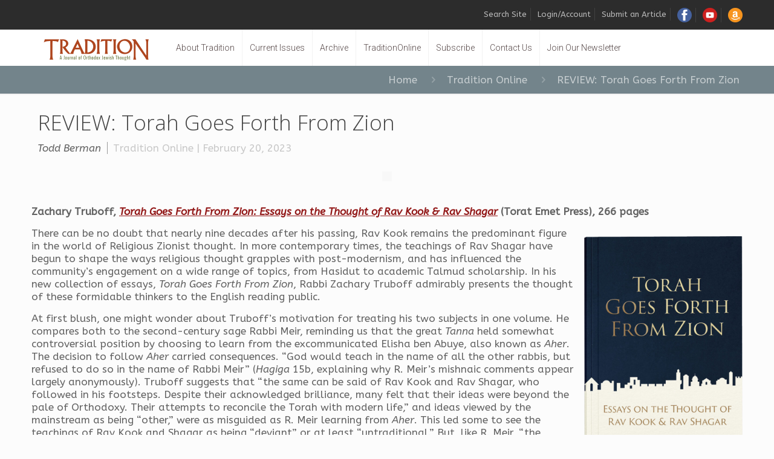

--- FILE ---
content_type: text/html; charset=utf-8
request_url: https://www.google.com/recaptcha/api2/anchor?ar=1&k=6Lf7Qa0UAAAAAKad34lhuvlGiUkGlkSusyj6vSXe&co=aHR0cHM6Ly90cmFkaXRpb25vbmxpbmUub3JnOjQ0Mw..&hl=en&v=TkacYOdEJbdB_JjX802TMer9&size=invisible&anchor-ms=20000&execute-ms=15000&cb=6puyknoeijhd
body_size: 44946
content:
<!DOCTYPE HTML><html dir="ltr" lang="en"><head><meta http-equiv="Content-Type" content="text/html; charset=UTF-8">
<meta http-equiv="X-UA-Compatible" content="IE=edge">
<title>reCAPTCHA</title>
<style type="text/css">
/* cyrillic-ext */
@font-face {
  font-family: 'Roboto';
  font-style: normal;
  font-weight: 400;
  src: url(//fonts.gstatic.com/s/roboto/v18/KFOmCnqEu92Fr1Mu72xKKTU1Kvnz.woff2) format('woff2');
  unicode-range: U+0460-052F, U+1C80-1C8A, U+20B4, U+2DE0-2DFF, U+A640-A69F, U+FE2E-FE2F;
}
/* cyrillic */
@font-face {
  font-family: 'Roboto';
  font-style: normal;
  font-weight: 400;
  src: url(//fonts.gstatic.com/s/roboto/v18/KFOmCnqEu92Fr1Mu5mxKKTU1Kvnz.woff2) format('woff2');
  unicode-range: U+0301, U+0400-045F, U+0490-0491, U+04B0-04B1, U+2116;
}
/* greek-ext */
@font-face {
  font-family: 'Roboto';
  font-style: normal;
  font-weight: 400;
  src: url(//fonts.gstatic.com/s/roboto/v18/KFOmCnqEu92Fr1Mu7mxKKTU1Kvnz.woff2) format('woff2');
  unicode-range: U+1F00-1FFF;
}
/* greek */
@font-face {
  font-family: 'Roboto';
  font-style: normal;
  font-weight: 400;
  src: url(//fonts.gstatic.com/s/roboto/v18/KFOmCnqEu92Fr1Mu4WxKKTU1Kvnz.woff2) format('woff2');
  unicode-range: U+0370-0377, U+037A-037F, U+0384-038A, U+038C, U+038E-03A1, U+03A3-03FF;
}
/* vietnamese */
@font-face {
  font-family: 'Roboto';
  font-style: normal;
  font-weight: 400;
  src: url(//fonts.gstatic.com/s/roboto/v18/KFOmCnqEu92Fr1Mu7WxKKTU1Kvnz.woff2) format('woff2');
  unicode-range: U+0102-0103, U+0110-0111, U+0128-0129, U+0168-0169, U+01A0-01A1, U+01AF-01B0, U+0300-0301, U+0303-0304, U+0308-0309, U+0323, U+0329, U+1EA0-1EF9, U+20AB;
}
/* latin-ext */
@font-face {
  font-family: 'Roboto';
  font-style: normal;
  font-weight: 400;
  src: url(//fonts.gstatic.com/s/roboto/v18/KFOmCnqEu92Fr1Mu7GxKKTU1Kvnz.woff2) format('woff2');
  unicode-range: U+0100-02BA, U+02BD-02C5, U+02C7-02CC, U+02CE-02D7, U+02DD-02FF, U+0304, U+0308, U+0329, U+1D00-1DBF, U+1E00-1E9F, U+1EF2-1EFF, U+2020, U+20A0-20AB, U+20AD-20C0, U+2113, U+2C60-2C7F, U+A720-A7FF;
}
/* latin */
@font-face {
  font-family: 'Roboto';
  font-style: normal;
  font-weight: 400;
  src: url(//fonts.gstatic.com/s/roboto/v18/KFOmCnqEu92Fr1Mu4mxKKTU1Kg.woff2) format('woff2');
  unicode-range: U+0000-00FF, U+0131, U+0152-0153, U+02BB-02BC, U+02C6, U+02DA, U+02DC, U+0304, U+0308, U+0329, U+2000-206F, U+20AC, U+2122, U+2191, U+2193, U+2212, U+2215, U+FEFF, U+FFFD;
}
/* cyrillic-ext */
@font-face {
  font-family: 'Roboto';
  font-style: normal;
  font-weight: 500;
  src: url(//fonts.gstatic.com/s/roboto/v18/KFOlCnqEu92Fr1MmEU9fCRc4AMP6lbBP.woff2) format('woff2');
  unicode-range: U+0460-052F, U+1C80-1C8A, U+20B4, U+2DE0-2DFF, U+A640-A69F, U+FE2E-FE2F;
}
/* cyrillic */
@font-face {
  font-family: 'Roboto';
  font-style: normal;
  font-weight: 500;
  src: url(//fonts.gstatic.com/s/roboto/v18/KFOlCnqEu92Fr1MmEU9fABc4AMP6lbBP.woff2) format('woff2');
  unicode-range: U+0301, U+0400-045F, U+0490-0491, U+04B0-04B1, U+2116;
}
/* greek-ext */
@font-face {
  font-family: 'Roboto';
  font-style: normal;
  font-weight: 500;
  src: url(//fonts.gstatic.com/s/roboto/v18/KFOlCnqEu92Fr1MmEU9fCBc4AMP6lbBP.woff2) format('woff2');
  unicode-range: U+1F00-1FFF;
}
/* greek */
@font-face {
  font-family: 'Roboto';
  font-style: normal;
  font-weight: 500;
  src: url(//fonts.gstatic.com/s/roboto/v18/KFOlCnqEu92Fr1MmEU9fBxc4AMP6lbBP.woff2) format('woff2');
  unicode-range: U+0370-0377, U+037A-037F, U+0384-038A, U+038C, U+038E-03A1, U+03A3-03FF;
}
/* vietnamese */
@font-face {
  font-family: 'Roboto';
  font-style: normal;
  font-weight: 500;
  src: url(//fonts.gstatic.com/s/roboto/v18/KFOlCnqEu92Fr1MmEU9fCxc4AMP6lbBP.woff2) format('woff2');
  unicode-range: U+0102-0103, U+0110-0111, U+0128-0129, U+0168-0169, U+01A0-01A1, U+01AF-01B0, U+0300-0301, U+0303-0304, U+0308-0309, U+0323, U+0329, U+1EA0-1EF9, U+20AB;
}
/* latin-ext */
@font-face {
  font-family: 'Roboto';
  font-style: normal;
  font-weight: 500;
  src: url(//fonts.gstatic.com/s/roboto/v18/KFOlCnqEu92Fr1MmEU9fChc4AMP6lbBP.woff2) format('woff2');
  unicode-range: U+0100-02BA, U+02BD-02C5, U+02C7-02CC, U+02CE-02D7, U+02DD-02FF, U+0304, U+0308, U+0329, U+1D00-1DBF, U+1E00-1E9F, U+1EF2-1EFF, U+2020, U+20A0-20AB, U+20AD-20C0, U+2113, U+2C60-2C7F, U+A720-A7FF;
}
/* latin */
@font-face {
  font-family: 'Roboto';
  font-style: normal;
  font-weight: 500;
  src: url(//fonts.gstatic.com/s/roboto/v18/KFOlCnqEu92Fr1MmEU9fBBc4AMP6lQ.woff2) format('woff2');
  unicode-range: U+0000-00FF, U+0131, U+0152-0153, U+02BB-02BC, U+02C6, U+02DA, U+02DC, U+0304, U+0308, U+0329, U+2000-206F, U+20AC, U+2122, U+2191, U+2193, U+2212, U+2215, U+FEFF, U+FFFD;
}
/* cyrillic-ext */
@font-face {
  font-family: 'Roboto';
  font-style: normal;
  font-weight: 900;
  src: url(//fonts.gstatic.com/s/roboto/v18/KFOlCnqEu92Fr1MmYUtfCRc4AMP6lbBP.woff2) format('woff2');
  unicode-range: U+0460-052F, U+1C80-1C8A, U+20B4, U+2DE0-2DFF, U+A640-A69F, U+FE2E-FE2F;
}
/* cyrillic */
@font-face {
  font-family: 'Roboto';
  font-style: normal;
  font-weight: 900;
  src: url(//fonts.gstatic.com/s/roboto/v18/KFOlCnqEu92Fr1MmYUtfABc4AMP6lbBP.woff2) format('woff2');
  unicode-range: U+0301, U+0400-045F, U+0490-0491, U+04B0-04B1, U+2116;
}
/* greek-ext */
@font-face {
  font-family: 'Roboto';
  font-style: normal;
  font-weight: 900;
  src: url(//fonts.gstatic.com/s/roboto/v18/KFOlCnqEu92Fr1MmYUtfCBc4AMP6lbBP.woff2) format('woff2');
  unicode-range: U+1F00-1FFF;
}
/* greek */
@font-face {
  font-family: 'Roboto';
  font-style: normal;
  font-weight: 900;
  src: url(//fonts.gstatic.com/s/roboto/v18/KFOlCnqEu92Fr1MmYUtfBxc4AMP6lbBP.woff2) format('woff2');
  unicode-range: U+0370-0377, U+037A-037F, U+0384-038A, U+038C, U+038E-03A1, U+03A3-03FF;
}
/* vietnamese */
@font-face {
  font-family: 'Roboto';
  font-style: normal;
  font-weight: 900;
  src: url(//fonts.gstatic.com/s/roboto/v18/KFOlCnqEu92Fr1MmYUtfCxc4AMP6lbBP.woff2) format('woff2');
  unicode-range: U+0102-0103, U+0110-0111, U+0128-0129, U+0168-0169, U+01A0-01A1, U+01AF-01B0, U+0300-0301, U+0303-0304, U+0308-0309, U+0323, U+0329, U+1EA0-1EF9, U+20AB;
}
/* latin-ext */
@font-face {
  font-family: 'Roboto';
  font-style: normal;
  font-weight: 900;
  src: url(//fonts.gstatic.com/s/roboto/v18/KFOlCnqEu92Fr1MmYUtfChc4AMP6lbBP.woff2) format('woff2');
  unicode-range: U+0100-02BA, U+02BD-02C5, U+02C7-02CC, U+02CE-02D7, U+02DD-02FF, U+0304, U+0308, U+0329, U+1D00-1DBF, U+1E00-1E9F, U+1EF2-1EFF, U+2020, U+20A0-20AB, U+20AD-20C0, U+2113, U+2C60-2C7F, U+A720-A7FF;
}
/* latin */
@font-face {
  font-family: 'Roboto';
  font-style: normal;
  font-weight: 900;
  src: url(//fonts.gstatic.com/s/roboto/v18/KFOlCnqEu92Fr1MmYUtfBBc4AMP6lQ.woff2) format('woff2');
  unicode-range: U+0000-00FF, U+0131, U+0152-0153, U+02BB-02BC, U+02C6, U+02DA, U+02DC, U+0304, U+0308, U+0329, U+2000-206F, U+20AC, U+2122, U+2191, U+2193, U+2212, U+2215, U+FEFF, U+FFFD;
}

</style>
<link rel="stylesheet" type="text/css" href="https://www.gstatic.com/recaptcha/releases/TkacYOdEJbdB_JjX802TMer9/styles__ltr.css">
<script nonce="AYI0JuFV6LIW0EgKQylTgA" type="text/javascript">window['__recaptcha_api'] = 'https://www.google.com/recaptcha/api2/';</script>
<script type="text/javascript" src="https://www.gstatic.com/recaptcha/releases/TkacYOdEJbdB_JjX802TMer9/recaptcha__en.js" nonce="AYI0JuFV6LIW0EgKQylTgA">
      
    </script></head>
<body><div id="rc-anchor-alert" class="rc-anchor-alert"></div>
<input type="hidden" id="recaptcha-token" value="[base64]">
<script type="text/javascript" nonce="AYI0JuFV6LIW0EgKQylTgA">
      recaptcha.anchor.Main.init("[\x22ainput\x22,[\x22bgdata\x22,\x22\x22,\[base64]/[base64]/[base64]/[base64]/[base64]/MjU1Onk/NToyKSlyZXR1cm4gZmFsc2U7cmV0dXJuIEMuWj0oUyhDLChDLk9ZPWIsaz1oKHk/[base64]/[base64]/[base64]/[base64]/[base64]/bmV3IERbUV0oZlswXSk6Yz09Mj9uZXcgRFtRXShmWzBdLGZbMV0pOmM9PTM/bmV3IERbUV0oZlswXSxmWzFdLGZbMl0pOmM9PTQ/[base64]/[base64]/[base64]\x22,\[base64]\\u003d\\u003d\x22,\x22w4DDjMKKFMK7wrzCjMKJw6Zyw55EI8KCEmrDj8OCUcO3w6fDqwnChcOcwq0iCsORLirCgsOiMHhwLMOsw7rCiTnDucOEFHgYwofDqmPCpcOIwqzDrcOfYQbDtMKtwqDCrH/CqkIMw5rDi8K3wqoxw7kKwrzChMKJwqbDvXvDsMKNwonDt2Jlwrhdw4U1w4nDvsKRXsKRw6IqPMOcYMK0TB/[base64]/Cr8OrFHwGw6U0UwNOQsKuwqPCglRzAsOCw6jCvMKiwp/[base64]/CvSnCgB8OdcO2w69Tw7DDmi/DiXLCkTEBNUzDr1TDs3Qvw5MaVUvCnMOrw7/DuMO/[base64]/DsEVrGsKQSlbCvMK7wqk/QDHDpjfCiwpUwrHDtsK+acOHw4xDw7rCisKjCWogIsONw7bCusKUVcOLZwnDrVU1SsKQw5/Cnh97w64iwrYqR0PDqsOYRB3DhU5iecOfw6geZkDCn0nDiMKBw6PDlh3Cu8Ksw5pGwp3DvBZhCUgJNVtEw4Mzw5PCrgDCmyDDt1Bow4pyNmIBEQbDlcOQNsOsw64zHxhaWRXDg8Kue0Q+a2cXT8OofsKJKwZUdA7Cg8OtaMKJaWlqZCd4fDY2wpvDrR1HHcK/wpbCpwLCgQgHwoUbwognN1cuw43Crn7DjnXDsMKtw69ww7wMI8OXw5ITwpPClMKBH2fDvsOfQsKbB8K9wr/Dh8K3w6bCjxXDhB8uVjrCoS9eNTnCh8OCw78awq7Dv8KDwr3Dug4Vwpg1B2jDuD89wrLDjQXDoV5WwqvDrn7DtifCpcOjw6A2BMKYA8Ktw6LDjsKkbUovw7TDisOfKzg9cMO3RTfDkAVUwq/DqWF0WcOvwpgDDD7Di1B4w5PDqsOSwo0nw6AOwrHDi8OIwpZ8WGDCniRMwqh2w5DDt8OdXcK2w6bCicK0WBIhw6o4NsKLLDrCpGJdYFDCkcKrEEjDscO7w7PDuAdoworDsMOqwpAgw6fCosOJw4fCtMKLH8KPfExwfMOMwqMjfV7ChsO7wpnCnU/DjMOFw47CocKLU2sDUw/CkwzCrsK1TA3DoAbDpTDCrcO3w7pUwq1zw6fCjcK1wqvCh8O9V2zDmsKlw79gKiwZwp4kEcObLMK7DcObwq5Qwq/CgMOgwqZSUMKvwpbDli0Hwr/Du8OPfMKawqc0UMO3SsKWDcOaT8OLwoTDmHPDrcKFb8ODBBDCtDvChXMNwqElw4bCtCPDu2nCscKeDsOAazTCuMOyGcKfD8OwMT3Dg8OpwrjDuQReWMO9TcKRw5jDh2DDjsKkworDk8KpXsKLwpfCo8Kzw6PCrw8qDsO2LcOAAV8zGMOsRHvCjTzDisObe8KZX8KTwr/CtsK+ZgjCpMKiw7TCtxhewrfCkRQtasOCXH1Yw4jDjFbDucKgw4DDucO/wqwkdcO2wrnCq8O1HcOuwqplwoPDrMKsw53ChcKXFUYZw6VOL1HDmkDDrW/ClAPCqUvDm8OmHQYTw5DDsVDDkAZ2NS/DiMK7DMOrwpvDrcKxFMKHwq7DrcOfw5EQUBYYWkw1SwQrw6TDncOHwqrDl2s0Bjg9wpXDnApXT8KkcWZsYMOUAFYteH/ChsOswoJRbm/DlkzDiGbCssO7c8OWw44bUsOEw67DlUHChjfCqgvDmcK+NEMGwrlvwqjCqXrDvh89w7dkBggPV8K6IMOOw5bCkcOYUXDDuMKNUMOxwrAjTcKkw5okw5XDgjE7acKfYTd4QcOawp1Fw7jCpB/[base64]/[base64]/CtkZlfcKzHExdRcKIEsKIworDvMOCbA/CuVDDnFjCmQ5RwphIw5BBOMOIwrjDtF0JP2x/w4IrJhBCwpPDmlJow7ICw4R2wrxULsOhYW4TwqrDr1nCr8O/[base64]/Ct8O6w5LCo3FlHcK5w5PCl8KTCQM0XwAywq4GUcKjwqDCnX5iw5RkQRk3w6BRw4LCsDQDeWlrw5ZDLsODBMKFw5jDrsKXw6B8w5LCmRTDnMOLwpYYOsOvwo9zw7twBkhLw5UJdcKzNDXDm8OAf8O4UsK1fsOaAcOWZjrCu8O+PsOJw71/[base64]/ChMK3eMKdw7xJwqLCgsK1N2jCk8OOUUZJwoBzZhbDqlTDhibCgEXDoGVmwrIWwopwwpV4w7QdwoPDrcOQcsOjZcKUwobCr8OfwqZJR8OxFhjCt8KCw4/CtsKKw5stNzXCmWbCt8K8By9cwpzDnsKyS0jCilrDimlTw47CpcKxfyhlEEo0wog6w63CsQsdw6Z6e8ONwpYWw5kOw5PCrwERw79OwqHDlRVvN8KLHMO1BUvDoGRhdMOvw6dIwprCmBlhwoVywpYJX8K7w6llwofDscKrwo4/eWbCkHvCi8OrRWTCtsO/HGDDlcKrw6oYWUwYIRtpwq5PbcKGIDpsOi9EZ8OxAMOow5k1NHrDi3Y+wpQrwp1cw6nCinTCvsOib20/[base64]/wqZow706fcK8BGbDimhZL8KCwqcCcwxawoByHsKFw7Bjw6/Cn8OAwqUbUcOtwpxdJcKlwoPCs8Oew4rDrGk2wrjCt2thI8ODd8K0X8KewpZEwoh8wpp5YF/Dv8KLPHPClsKKC1Jbw5/DqQgFUAbCrcO+w4kJwrwHOypPWMOXwqbCijzDiMOeZ8OQaMKAW8KkUnDCvcK0w73DjiI+wrLDmMKJwofDlz1gwrTCo8KNwpFiw6lvw4/Dk0YmJWrDk8OhH8OTw6Bzw6TDnCvCjlIcwqgvw7rDtTbDuCwTU8K4HnHDk8KsKiPDgC5gD8KEwqPDj8KVe8KGCmVGw4J4JsOgw6bCu8Kxw57CpcKTXVobwpfCjHlWO8OOw5XDnBoZLgPDvsKowpESw4/DpVpPB8K1wqTChjXDshBVwoPDncOBw6fCv8Opw657fcOlJGMUVsO1alNIFA5+w4XDrQROwqhvwq8Sw5fDnx5Fw4bCgms9wrJJwq1HRizDtcKnwphuw5t0Yixmw6E6wqjChsKQZBxyUjHCkmDCo8KnwoDDpR8dw5oiw5HDhifDvsKzwo/Cn342wopnw40vL8KpwqPDqDLDiFEMXEZmwr3CgDrDuRHChCtVwqXCk2zCkRg2w7sPw5fDvjjCnMKVacKrwr/DksOwwqgwGCdTw7NrasOvwpbCqjLCv8OOw6tLwovCiMKawpDChSdqwqfDsA5/B8OWMT1cwrPDv8Ojw67DjTFFb8OBLsOXw4MBS8OCMH9ywoU7fMOfw7F5w6cyw5LChWs5w5HDv8Kow5PCo8OiJG8uE8OjIzbDsWPDtixswpbDoMKhwoTDnh7Ds8OmLw/Dg8OewqPCtMKrMwDDjl7DhFs5wo/ClMKMf8OSdcK9w61nwofDjMOVwqlVw5fCgcKBwqDCpx3DsUlNdcOywo0WOU7CkcOVw6fCpsOrw6jCqX3CtcODw7rCmg7DqcKYw6nCvcKhw4NvDwlvCMOCwpo/wr1jf8OkAWg9c8KVWFjChsK6csKEw5jCvnjCrgd6G2N1w7TCjTYvWkrCrMKLFSHDjMOhw5Zof1XChT3DtcOew7sdwrLCsMOqOw/DvMOew7kVQsKNwqvDjcKYNAB7VXTDhC8/wq5RPcKWYsOswrwMw58Zw67CjMOVF8Kvw5ZGwojDl8O9w4M4woHCt13DsMODJXtowonCjXUkDsKbXMOKwo7CgMO+w7/DnF/CvMKDAVk8w4XCoWHCpWTCq0/DtcK8woESwonCmsOMwrhWfRZ0BcO4VWgHworCsD50bjteRcOoacOjwpHDoQkOwp7DqE5jw5/Dn8KJwqt4wrfCukzCuX7CusKDFsKRDcO/w7k8wqBfw6/CjcOeR018RzrCiMKDwoFTw5DCrQRtw794KMKLwr/DhcKOFcK6wrXDhcO7w7MNwpJeIEt9wqFHIVXDl1LDmMOlDWrCjVTDgzJFYcOdworDomwzwqnCjcKyA3trw5/DjMOQfMKtCxfDikfCvCoNwpVxQDDCucOHw6E/W2DDizLDsMOoNWjDi8KUTBpUE8KkbRh+w67DssOibV1Qw4Z/RgsEw4cPWDzDkMKzw6IEFcOtwoXCh8KFElXCvcOAw6HCsTDDosO9woAiw407fnjCksKNCcO+cQzCkcKQCjjCvMOHwr8ufBQQw4okM2NracKgwothwpjClcOuw6RxFx/DnmdEwqRJw5oUw6FXw64Lw6/[base64]/Co0vCkmx1wq3CvEEqTsOvwoUsw5XCqyLCssO3U8OVwqfClcOwPsKsw5VoCxPCmsKBNy0CDxc9TBZSOAfDocOFRyg3w6sdwr4HHB5hwpDDrMKaFGhmZMOQAX5IJiQ1dsK/YcKNE8OVWcKVwotYwpZDwpROwr55w5MUZD8zBCYiwrkOZQ/[base64]/wrB8CMKxw53CusOOwpjCvnVSwoHCpMO9OMOmw63CjMOCw5wZwo3CgsKMw5pBwonCscOxwqBpw4DCjzEjwpDDjsOSw7Nnw6NWwqgaHsK0YjrDoS3DtcKhwqlBwpbDhMO9TwfClMKawrXCnGFNGcKiw6xTwpjCqcO/d8KfXRHChTPDpi7DimZhOcOVeyzCssO0wolBw4IYccKuwqHCqjbDvsOPEELCrVozCsK1XcKtPVrCrTTCnljDvn1AfcKNwr7DgzBsKGF1dhBgUEVSw49bKFLDmgPCqsK3wq7CkTkRMHnDmRl/fEvCrsK+w6AtYcKnbFcRwpdidk5fw4vCisOHw73ChzoLwoQpYT0Wwqd/w6HCnDB2wqNOJcKPwqjClsOiw6oxw5xzDsOow7XDnMKfPcOXwrjDkUfCmBDCn8OMwr3DvTcLbCsGwpLCjS3Do8K6UBHClBgQw77DuxbDvwosw7d/wqbDsMOGwpBVworCiy/DssO8wqIlNwI/wqg2csKRw6vDm1XDq2PCrDPCqcOLw5J9wpbDvsK5w6vCsicxUsOPwoXDrMKGwpwGDlXDrsOuw6EUXsK/w6/CgcOjw6fDnsKjw7PDgE7DlMKlw5E6w6ZRwoEBDcOaDsK7wqlZcsOEw4zCiMKww7BKSw0QWwDDtGnCvUvDllLDgX4idsKndcO6FsKYRw1bw44jPhvCpW/ChsOZFMKTwqvCjFhxwpF3DsOlE8Kzwp5fcsKCesK2GStUw5NCWhdISMKJw5DDgAjCjxxmw6/DkcK2Z8OEwp7DoAHCvsK+VsO9DSFKMsKXeTh5wo8Uwrotw69Iw4oowoBBRsOLw7skw5TCg8KPwox5wpfCpGQafMOgVMOfIsOPw53DpWFxV8ODDMOafX/[base64]/DhcO4McOEwr4CZsKCAcKhwobCsFQVaUXCqSfCg2TCl8Oiw4/DmMOEwr9Fw6Q1dSLDngbClW/CvjbCrMOZw4NST8KUw5ZrPMOSD8OjAsKDw5nCl8KWw7p7woZhw6PDgzERw4oqwpDDkTZIecOxRsOyw7PDlcO3RxIlwqLDhRhIJBhAPQ/DiMK7T8O7VC4zBsOyUsKewqXDjMObw5TCgsK2Z2/Cp8OZXsOsw5XDmcOdYG/[base64]/Dr0zDnEHChcK3w68Pw6/[base64]/[base64]/[base64]/CpMKNcFPDhFrDvMK7ZcOQDGYKYsOCw51GZcOAaA3DmcKEN8KHw4UOwrMYLELDmsOaYcKHVG7CkcKhw7AXw6UWw6/CssO9w75gdx4UGcKiwrRED8O4w4ZIwpdUwpFLFcKpWXfCosOhO8K5eMOdZxTCjcKQw4fCssOKWQtZw4DDunwmLAbDmGTDriBcwrXDgwLDkC0mUSLCshx8w4PDnsOmw5bCtSo4w6rCqMKRw7zCr35MJ8Kew7gXwrVHbMOHMRrDtMKpBcK/VUfCgsKWw4UtwqUpfsOawqHCskEJwo/DnsKWcg7Ck0cfw5ltwrbDm8KEw6AlwqHCrV8Ow44fw4YMM2HCiMO4DcO/OsO2M8K4UMKyZE1tdURyY2jCuMOAwo7CtGF6wr1hwq3DksOBbsKZwqPCvS8TwpUiVXHDpSbDnhobwqw4CxTDvS8ywpFlw6FYJcKxOU1Sw5BwfcOqFRkvw5BGwrbCixNPwqNKw5pNwprDmmxiUzJ6YcO3aMKeFMOsZk0RAMO+wo7CtMOuw5M5FcKmNcKAw5/DsMK2IcOdw47Cjl5CAcK+eU01esKHwrpxQlTDl8K3wrx8Y2tTwoFpbMO5wqoYYMKwwoXDi3ogRQgPw6oXwo8cMU8AQMO6YsKNeSDDv8OIw5LCq1p5XcKOdG1Jwo/DjMKeb8O8cMKkw5p2w7fChUIVwrkWLwjDhGRdw50hHDnCqsK7UW1magfCrMK9TDzDnyPCpzYnAQALwr/DoEbDjXZVwqrDmQUvwpwCwqYUIcOuw4R+PEzDusKFw45/GFwwPMOrwrPDlWUNETjDlQ3CsMOfwqFsw6bDhDnDicOVd8OPwq/CgMONw6FAwoNww7XDmsOIwoEUwqRMworCtcOFIsOEdMKwQHsPMsO6w4PCjMKNL8O0w4rDkVTDs8OMESXCgcOgVCRiwrwgZ8OVcsKME8OUFcOIwoHDkSQewokjw6ROwoktw6TCrcK0wrnDql/[base64]/JwHDpCBva8KQw4fDjVwBw5J1Iw7DpsKibD1SRlI9w7nDosOHYEbDhA9zwqwhw7/Cm8O+b8KLIsKww7hXw41kNcK+wpzCn8KPZSnChnTDhR4iwqjCtDJ6TcK3RABzIGpowr3CusK3AVNLRjPCqMKvwpJxw5vCgsOvXcKHRMKSw6bCpyxiO3bDgyYkwqASw7rDvsKwRzhdwpLCgUVBwrvCqcOGN8OWccOBeFVsw5bDpzDCjH/Ckmd0f8Kew7FWPQEUwpheQjLCuysyRcKSw6jCmwRow4PCshLCqcOiwrTDqRnDvMKRPsKnw6nCn3HDjsOywrTCtEzCowdjwo97wrcNIUnCl8Osw7/DnMOPb8OHJgPCucO6QmMTw7QBETXDsA3CvVwXDsOObUfCqHrCgsKWwrfCusKbKjU9wr3CrMKAwopNwr0ow7/DlEvCocKcw6E6w5Jvw4E3wqsvB8KdL2bDgMOjwrLDlMOOF8K5w57DhDUHV8OnfVTDqn9mBsKmJsOgw5tAdVpuwqQfwq7CqsOic1/Ds8KTNsO+McKYw5rCgQ9+WcKqwoRvEHTCiRjCoTDDkcOBwqRLQEbChsKmwq7Dkj9KcsOww5zDvMK/YkbDpcOOwpQ7NmNdw50Xw7PDqcOMPcOSw57CmMO0w5YEw5QYwqAgw47CmsKLW8OFRGLCucKUVHIPO13CvgZNMAXDscKTFcO8woAJwoxsw44iwpDCm8KpwoRMw4nCisKcw4Fow4PDuMOxwpUDBcKSGMOnI8KUSWgrVjjCjMOIcMK8w5HCucOsw6PCsj9pwobDsWdMBV/Cu1/DonzCgsOKRBLCgMK2By8awqTCicOzwpYyDsKCwqNzw7RGwp4lMhtAb8OowpgOwobCmHfCtMKORyTCuCjDtcK/[base64]/DvyDCtsKTw5wDw7Vvw5FDWlphIMKXCy/Cj8O2QsOZJmtTbinDvnFFw7nDqWdFG8KDw4Q4wo5Fw7NvwpRuQ25aL8ODF8Opw7p2wotXw5TDkcOgC8KPwogdMg4wFcOcw7heGwczShA0woLDmcKOCsKiGsOvKB7CsXzCpcOsC8KnJ2NYwq/DrsOBaMO6w54RNMKYP0jCnMODw7vCqUrCuB53w4rCpcOpw5kPT1JmM8K/PzXCvBvClnkwwpTDl8Otw47CoB/DtSkCejFEV8KHwrYgHcKcw5pewoUOZsKqwrnDs8Ocwo8dw7TCmQJvCB7CqsO+w5p6UMKhw7HCgMKNw6/[base64]/bz/DoHPCmcOgw6zDlsKDRsOtwpUjwrTCi8KVwrFgBsO4wr/CmsK5BMK3XCPDm8KVXAnDnBV4IcK2w4TCgsKdRsOSY8KiwozDnljCvhzCtRLCqwDDgMOSKmpTwpdgw5DCv8K6YXLDjEfCvx0Yw6nCiMKYHMKJwr0pwqBfw5fCvMKPUcOUDR/CmcKKw7LCgV7DvW/DtMK1w4hgG8OxRFkeVsKSDMKfEsKXO08YMMKdwrITT1/[base64]/CiybCj2TCnSXDi8K2w53CoMODaMKnV3/Dm3hCw4ljTsO8w68fw5AWTMOsBhrDv8KzacKYw5vDgsKRRWcyWMKjwqbDplJ8w5jCjVnDmsOCMMOUSSjDoh/CphHChMOhdU/Dgj1ow5JxPhlnesOjwrhUC8O/w5fChkHCs3LDm8Ktw7bDlR9Tw7fCvDJTNsKGw6/DszLCmiUvw73CkVEBworCs8KiU8OiQsKqw73CjXI9VSbDoSlTwr0wTAjCkRZMwrbCiMKkP2IywppNwrd4wrkfw6obBsOrcMOlwod7wqUDYWnChH09EMOgwqrCtANdwpkvw7/DjcO/AsKHEsO1H3FSwpQnwqvCmMOsf8K6O2tyLcOFISTCpWPCqWfDgMKCRcO2w6MhFMO4w5DCrUYxw7HCisO4bcK6woDDolbDuXxYw70/w74nw6R+woo+w6MhbsK/FcKzw7/DocK6O8KVDxfDviUNXMOVwo/DuMORw4RMesORFMORwqjDosOacmhewqnCtlfDm8KALcOmwpbDuRPCsj9+bMOiCAFwPcOfw59hw5EywrfCmcOLGyl/w63CpinDn8K9bD9Fw7jCsDfDl8Ocwr7Ds23ChgRgUk/DhTETBsKswq3Cry/DqMO4OAXCthFrGU5CdMK6W0XCmMO1wpBkwqgnw75MKMKPwpfDicOwwo7DmkPDm0UeBMKUNsODNVHCisOWIQwxacO/f2xOER7DtcOMwpfDgUbDj8KHw445w5g/wrI9w5VnaGvDncO6B8KxOcOBLsKXaMKmwrsRw6xdQD0YR3E3w5/DvnzDjHx/wpbCrcO4XH0GIxPDtsKUAAQgMMK/CyHCgsKrIi48wpVowqvCm8OsXGnChhrCi8K+wq3CjMKvE03ChlnDjTHChcOfOGPDkl8lBQzCkQxPw5fDvsOWUwvDvgUmw4DCr8K/w63CiMOkYU1TPCc8AcKmwrVEZMORQE8iw7ctw5/DljrDmsO5wqoPWUQawotbw7YYw4rDjSfDrMOjw64Sw6oNw5DCkzFYADrChgTCpUkmIgdDDMKKw7tOE8O2wqDCgMOuHcO8w73DlsO/DwdLBBTDi8O3wrMIaR7DpF4zIQAJGcOSByHCg8Kzw5cjQTpcWw/DusKDAcKFHMKowo3Dk8OiM2fDmnPDhD4sw6PClMKBczrCjywkOn3DmWxyw4sKG8O3IRjDsQbDpMKxVGQXImbCmgosw7cAZn8EwpBHwpkmblTDicO4wqzCsVgpbcKFE8OmS8OJd3MPC8KPbcKOwrIAw6zCq3loHh/DgBApMMOKA3ZgByAEBXcrWRLCn2vDrW7DsiYAwqVOw4xvS8KMJAs9DMKfw7vCiMOfw7PChXwyw5o3XsOgQ8OgE2PChHsCw4F+cDHDhizDhsKpw7fCjlQqVAbDl2tYesOrwqBSDDh8XEZPVEZ0MXXCjGfCu8K1TBHCkxTChTTCmx/CvDPDpSLDpRbCjcOzLMK1P0rDqMOqR0orPB9eYCHCij5sRVYITMKSw5PCvMOXIsOCP8O+KMKZJC0Reywmw6jCkcKzDh1ewo/DpUfDsMK7w7/Dh0HCpnE+w5JBw6sEKsKtwqvDnnUqw5fDjWXCmsKwHsOtw7UnL8K3Twh4CsK/w69fwrTDhk7ChsOuw4bDqcK7wroAw5rCpH3DoMKyLMKqw5XCrcOnwpTCtmbCuWRkf23CiSoOw4Yww7jCghXDpsOiw6TDmCtcM8Oew4/[base64]/DkCrDmMOBYgHCtnXDmX5lScKJwqrDgzbDgznDl2fDjX/Cj2bClx01MiDCj8KhGMOfwqjCsMObYyo3wqnDksOjwoo/[base64]/[base64]/NcKLHi5HfsK4w4DCncOzwpAsZ8Kyw6hFVxgmYAvDk8KOwqRHwp8qFMKew4sYL2F4OQvDiTNow5/CgsKnwoDCjUlSw5YGQi7CjcKpI1FYwp/[base64]/OsO6A8O8w57CnsO2UVLDksKrw6fDjScgwoE1w7nCk8KdIcKlFcOaNFVjwqV2CMO8EW07wp/DtgHDlEdkwrZQPT/DjcK5CkpmDjfCh8OUwoMpDcKgw6nCqsOtw5/DkxsNdWPCssKGw6HDuhobw5DDq8OLwqF0woDDkMOlw6XCj8KqVBgIwpDCoEPDkFY0wofCvcK5wo8iDMKaw4dNO8Oawq0FbsOfwr7Cr8K1KMO7BMK1wpPCglnDqcKGw5YrI8OzPsKoYMOsw6/Cv8OOF8OKMA7DuH5/w7ZHwqfCu8OZEcODQ8OlY8OaOUkqYxHCjzjCjcK0LRB6wrQnwp3DgBAgcUjDrRN6SMKYcsOnw5/CucOtwrXCt1fClHjDsnlIw6vCkDXClsOCwovDsC/[base64]/CijZFw4/DggbCnMKYw7zCj31jGms5wqPDhmLCrMOYw6tNw6QZw7jDksK6wpoNSVLChcKCw5E9w55pwozCi8K0w7zDlWEUfR5ww5JVSHs/enDDo8KSwrIrUy1gIBQpwo7Dj0bDh2PChRLCnDnCsMKEUAtWw6nDnjgHw7fChcO9VjPDvMOId8KTw5FCbMKJw4dqHB/[base64]/DtW/CscKHwr3DomgeHhjDjsO7w5Erw63DicOPw4jDniTCqjd3R2JmJsKdw7hbe8Kcw7/CmMKtOcKDNcKNw7ETwrvDjQPCsMKmd3QMFQnDt8KrLMOHwqvDpMOWaxfCrBTDsV1qw7/CicOtwoIOwr3CjCDDkH3DmFJ6SXtAKMKQVsKDEsOqw7kGwrQHNVXDqWcqw7ZACEbDq8K5wpRbTsKMwooZa2hJwocIw6EFTcOKTQbDnSscKsOWCCwRcsK8wpwSw4fDnsOyCyjDvSzCjxfCo8ONPh/CicOKw47Co3TCmMOiw4PDtx18wp/CjcOSZ0R7w6M0wrgZDy/CoUVZJcKGwotuwrzCoBNFwp5KYcOUTsKywqDCrsKewrjCiVghwqJJw7/Cj8OxwofDoGHDmcOVJ8KrwqTChAFMJm47ERbCqcKawoZxw7B/wqEnb8KcIsKuwpDDlwbCkRotw6lXGUPDgMKXwo1sL1tRAcKAwooxU8O7E3xjw4JBwppBWzLCnMOUw7jCs8KgHQxBw7LDqcK6wpXDhS7DjjfDqm3CtcKQw6wew6Q3w6PDkTPChHYtwrovdAzDicK1MzLDlcKHFT3Cm8OkXsODVz/DlsKMw5XChnETLMO4w5TCgy0uw5V5wpnDiBEXw68ebwdUXcOnwrtdw78gw7drLX9zw74+wrxken4+D8OGw7XDlkJaw4FccTEUcF/[base64]/CnCxcwroICsOBwo3CvsOkfcOrw5jDisKfw6ltMRLDjcKwwrvCk8ORfXXDnll/[base64]/[base64]/Cv08Xw5PCs1QLwqzCiyzDkidQw6DCh8OUfRfCs8KycMKjwqppOsOFwpcnwpVJwpHCqMKEwoIGYVLCgsOfCnAAwrTCvg9ZMcOmOD7DrEAQY0rDnMKjZUnCqsOCw6UPwq7Cv8KyJcOiZ3zDjcOOPlBpE3UkcsOIFHwPw6xeBMOrw7/CjV1tIXfCuzHCjBZMd8KywqJeUUwXYzHClMKywrY+C8K0UcOWTjZsw4J4wp3CmADCoMK1w7vDt8OIw5rDiRRHwrPCu2MuwoDDtcKTf8OXwozCscKjI0TDtcKzE8K/[base64]/JsKbRzfDoBfDiTzCrsK4wqjCp27DoMKOdC8sRyfCpRTDtcOyC8KYTnPCosKdGnIlV8KKdELCj8KLG8Ozw5Bsekkcw73CtMKPwr7DgQQ2w5vDmcKWNsOiHMOkW2TDs2xnAT/DgHPDszzDmShLw6pMJMOrw7F1D8OqV8KKWcKjw74OezvDocKXwpNPMsORw59bwr3CvUsuwobDq2obVUwEFgLCjMOkw4ltwobCtcOLw6RBw6/[base64]/fMK0wooTw7nDpMKUEMKOOcO+w54VGBfCq8Oww6JDIhPCnDHCrj8jw6HCrVIXwr7Ck8O1aMK3JRUkwqnCuMKFIFDDu8KAJX7DtU7DhB/DqTl2asObGsKDasOTw5Fpw50XwrvDncK3wq3CpCjCr8OJwqMdw5vDiwLDvFpBaDAYJ2fCh8KpwoIRDMO0wodKw7MowoIYLcK2w6/CgcOhcTNvBsO4wpRCw4vCiiZDEsOaTmDCg8OfEcK2WcO6w7pVw4RAUcKBO8OjE8OLw7LDg8Kuw4fCpcOxKSvCisODwpshw53Dom1Awp1Qwr/Dplsiwp7CqUJTwrTDrsK1GTs7AsOrw48zLAzDqwrDh8KDwr1gwrLChl/CscKaw4IvJA9WwrMtw57CqcKPDMKOwrrDosKSw7Eaw6jDn8OSwqtKdMK7wr4RwpDCrC0hTg8Yw67CjyV8w5PDkMOlDMODw41PIMKML8O4wooTwpTDgMOOwpTCmxDDjQ3DjhDDvAzDhsOcU1DCrMOmwp8xOFnCggrDnkTDs2/CkCYZwrXDpcK5HltFwpR7w53CksOvwo0qVcKDcMKGw4Q9w597WsKiw7rCkcOxw4dBU8OdejnDpxvDjMKeXHLCkgNGAsOww58Jw5bCiMKnMC/CgA10O8KEBsKKCCMew7osEsO8JsOXb8O1w713wqpXbMOMw4A5BVV8wq9xE8Kawo5mwrlmw4LCmm5QL8Oyw4c4w7wZw4DCkMOXwofDhcOvV8KBASgCw6E+QcKjwoXDsDnDkcKWw4PClMKTUFzDtR7CvsO1X8OjJggqF1xKw7XDlsKHw5U/wqNcwrJUw6BkDmR/[base64]/DhcKyw4ZXGsOAwqjDtmh5BsOSwpvDr8ODw6fDpFIBSMOMD8KCwpVhHWgIwoBBwpjDmcO1wroYV37DnhvDp8Obw5RpwrYBw7rCkgttGcORXRIpw6vDkEnDhcOfwrdUwpzCosO0fxxbe8KfwprDvMKoYMOdw7tbw64Rw7V7MsOAwr7CiMO2w7DCvMO9w7ooAMOVbH/[base64]/DuG0nB8O7w4bDlzZKw73Cm8OgK0U5w6nCmcOXaXfCg0IFw71eXcOIUMKCw5fDsHHDmsKAwobCmcKewpJyUMOOwrDCkDkFw57Dq8OzfzbCuzARAT7CsA7Dr8OOw5NENjXDgDLCq8OmwpY4w53DoWDDln8bwq/[base64]/[base64]/[base64]/[base64]/CjsODw6DDucOGwp7Cj8OrGSTCosKNwoDDu3YQwrPCkFvDjMOKWcKvwrrDiMKMRSjDl23Du8K/SsKUw6bCoGhaw7nCpcOkw4EpA8KvMWLCtMK/MVxowp/Djj9CYcOkw4BeJMKawqlXwps9w48FwqwFLcKmw4PCoMKBwqvDgsKJBW/DjHjDvmHCkQ9PwoTCtQM7YcOOw7VJY8K4Mxk7HBJnJsOewpbDocKWw7vCv8Kue8OXPz4kMcK3aGwIwprDgcOLw4vDjsO3w64iw5FAKsO8wrrDkAPClHwxw6Zsw6tkwonCmxw5IUpTwoB7w7LChcK/c1QEa8O7w6UUMnNFwoVvw58DAUxlwo/Du0nCtBUUGcOVcy3DrsKmPH59bUzCtsOLw7jCmAosCMO/w5LCghdrIUvDjhnDky8NwqtLccK3w5vCr8ONGmUmwpTCqGLCqDFhwrcHw7rCsHo+cBsQwpbChMKyNsKgLSbCgXrDnMKnwoDDmE5CRcKQQHfDgCrCi8O9w6JKGjDClcK/RwEKJyHDgcKEwqA0w5TCmcOnw4zCrcOowqjCpS7CqGozGEl2w47Cq8OZJTfDmcOmwqU5wprDosOrwozCkMOww5zDoMOywrfCi8KWFcOeQ8KVwpzDhVtHw7HCvgEqecKXJjolD8OYw5FUwohsw7jDvcKNGUd2wr0ONsOVw7ZywqLCsGXCrV/CqnUQwqDCgl1Zw49WE2fDrVDDocKiHsKYSShzJMK0W8KrbhHDlivDusKrWg/CrsO1wq7Crn4BZMOhNsOrw4wCJMONw5/Ck04Bw6LCgcKdJSXDuE/CscKjw7LCjRvDokh/csKqbH3DhljCs8KJw6suPMKWXUU2X8KAw6bClzXCpsKbBsObw7DDuMKBwoUsUz/Ct2DDpCAbw5NUwrHDksK5w5XCusKvw5DDni1YecKeamE7aEnDh3s5wpjDu1PCpULCnMKhwpxtw4E2BMK1fsKAYMKaw65raAjDisOuw6FRW8K6ew7CtcKzw7rDv8OzZyDCkxI7RMO8w4/[base64]/CgsKawp3Dnyl6NcOmB8OcbA0gC0fCgghFw7jDr8Oyw6TDn8Kcwp3ChsK8wpUuw43Dt0syw75/EyMUT8Kxw47ChxLCnhrDsg1lw4vDkcOZIUfCsCx+dU/CvlzCuUwGwqZuw5vDocKEw4LDvQzDhcKOw6nCrMO/[base64]/DnsKCwq0Tw7/Ch8OTUhTDqhvCn3bDjkVnw7HCgxIIQXMVKcKSZMK7w7nDjcKAO8Oiwr1FLMOawrTCg8KQw4HDv8KWwqHCggfCnTzDp0FBFHLDk2jDhxLCqsKmJMKMUBEnO0/Dh8OOCU3CtcO7w7vDqsKmBQZlw6TDuArDksO/wqxJw6RpO8KzBsOnaMKeFQHDpG/ChMOrNGRpw4R3woVQw4bCuH8aPUEfQcKowrIYP3LCmsOaCsKQIcK9w6hQw4XDliXCqn3CqxTCg8KNZ8KOWlZ5O2pMVsKfC8OdAMO8IXEYw4zCrSzDuMOVXcKNwq7CuMOvwq8/YcKKwrjCkAfCgsKewqXCiit7wqNew6/DvsKsw77CjnvDqB8owpXCrMKDw5wnwojDsSsywrjCvlp8FcOMGsO4w48ww5drw5fCs8OIPj5lw6pNw5XCnmXDuX/[base64]/Dg8KHw5MHw4UhMHtbCMOQw7XDkT0lwqXCmQN8wpnCrEs2w7sJw65xw7Ibw6bCp8OCBcOnwpJaVE1iw4zDsl3Cr8KuRX9CwovCii05HcKaHAwWITl5HcOGwrrDqsKofMKFwpvDmkHDigLCvRt3w5/CrjvDshnDvMKMIFsrw7TDlBrDizvCl8KvQSpte8K0w6pVBj3DqcKDw6bCrcKFacOTwrYOQiQWQQ7CmyPCusOKMMKKfUTCmXZxXMKHwpd1w4okwrzCosOPwq/Ch8KRLcOkPR/DtcO0w47Co2Rnwqk+dcKow6VaZ8O1Nw7Dp3HCumwlAcK/[base64]/Cm8Kwwo3DgMOVOsOsw7xVBgVSwrPCn8OHw4dtw7TCsMK3MXTDoxLDj37Cg8O3T8Olw4l1w5pxwpJUw5kkw6sUw77DucKCVcOQwqXDncK2a8KxVMKDH8KgD8O1w6DDmW0yw4YTwoQswqPDgWDDh23DhgzDoEvCgQHCrBgtUWVWwr/[base64]/wolfw7wpCsOMwqDDk8K3dw/Cmw8vSQLCnsOHFsKFwoHDsT7DlX0yWcK7w7tFw5pLOCYXwoPDh8KcS8OdVsK/wq5cwpvDgWvDrcKOPRLDkiLCscOWw5AyGGHDkRBKwqwLwrZscEjDssOxw7VpLlLCgsKwEzDDjFhLwo7Dmw/[base64]/BXHDiMKicmzCk8Oow6NEccKCEcKKWcKdBsK7wqhYwpLCmFsfwqljw7DDgBpqwo/Cq0I/wqrDr2lbM8OKwqpUw6LDjFvCsl1MwrzCr8OKwq3Ck8KSwqcHPnNZAVvCligKdcKZbkXDvsKxSgVQY8O8wokeIycTM8OYw5vDvz7DksOTVMKZWMOTIsKgw75oYisWDTsrWCtFwoHDt2ADDRtSw45yw7Qtw5vDmR9xSRxgNXnDncKjw6dCdRJANsOAwpDDpD/DucOSIUDDgyN1PTxhwqLCnywYwrYjemfCucKkwpvCtAPDnR7Dpypew5/DkMKhwoc3w7A+PnrDuMK0wq7DicOcZ8KbXcO9w50Sw6UYeFnDh8KHwpjDlXIqZivClcO+asO3w7xVwqzDulUDIcKJNMOoWhDCi1BbSELDmVPDucOYw4EcccKRbMKfw4RoO8KNPMOFw4fCk3jDi8Odw480fsOJWCgWBsOTw6fCn8OPw4jCnRl8w6Z6wp/[base64]/[base64]/[base64]/ClCDDpjrCkl7CnkdmBsOOWQRHJ8KfwpPClSw9w6vCgQvDq8OUCcK6LFDDiMKQw6TCtQfDpx5kw7jClBwTb3pIw6V4P8OvFMKfw4DCnUbCqWrCr8K1eMKMECJ+FRoUw4/[base64]/[base64]/DtGpLw6lnUxczw4PDtkXDsMKfw6zDhcKODDFIw7TDkMKZw4nCo3/Coihbwq4tdsOhbMOZwobCvsKFw77CqmTCpsKkX8KtOMOMwo7CgmRIQUNqfcKiIcKfH8KNwoTCh8OPw6E6w6dkw7XCjFQxw47CqhjDkCTCkhvCmlkmw7/DiMKPP8KbwqRwaRx4wqrChsOlK3LCnG14woodw7JPNcKceRA9TsK2aFjDqh1nwpIhwpXDqsOVWMKGfMOcwoVsw6nCgMOiecKEY8KEVMKBGmE8wobCucKPdjXCnU/Cv8KlQXlefQ4cWRnCs8O8OsOgw5ZUF8KZw5NIAnrCkSLCtlDDn3DCq8OcQRbDvsOnGMKBw7h4TsKEOTXClMK3NS0bHsK/JwQ0w41kdsK7ZzfDusKvwqzChDtFVsOVc0Q8wqw7w6nClsOULMKfQcOJw4xGwo3DgsK1w7bDpDs1McOzwoJmwqzDrBsIw67DkDDClsK6wpx+wr/DnQzDvRlZw4F4bMKCw7fCk2vDtMKjw7DDmcOyw7EfIcOGwogjN8K4UMKlbsKywqHCsQJVw6hwTFI0L0QWSCnCmcKYPFvCtsO6fsOhw6/CiwHDmMKXehMrKcO3WR05SMOZFBvDvgMNL8Kqwo7DqMOxOAvDoXnCo8KEwpnCm8KQIsK0w6rCgVzCtMKHw4k7woc2PlPDmBdAw6BiwpFxfUZKwqPDjMKgC8OkCU/Cnndwwp3Dg8OkwoHDqUcewrPDtcKMXMKULg9ccUXDrngNaMKTwqPDpEYTE1xieQDClw7DkC8Sw64ybFjCoBrDqXN9GMOZw6PCg03DucOHEStcwr1vUGBCwrrDmsOuw7gBwrwJw7tawo3DsgozR1HCl2kqbMKdO8KQwr/DuRjCmjrCvnsYUMKuwoZaCT/DiMORwp3ChgjChMOQw4nDnGJyHS3DoRLDhcKhwph1w5PCjVxvwqjDv30nw4DCmVUzNsK4eMKkP8KQwq9Vw6/DpsOsMnvDqTLDkDXCoXvDvV7DnEvCuwjDrsKGHsKJZcKdEMKZQ1PCunpLwpLCkW8OGkIRIijDnmXCjjHCqsKObG5VwrtuwpJ5w4XDhMO1J0IKw5DCgcK9wqHDpMKww67DoMODeQPClRkhVcK1w5HDkx9Vwq9fa1jCoyZow7DDj8KJZh/[base64]/CqMKNw5xP\x22],null,[\x22conf\x22,null,\x226Lf7Qa0UAAAAAKad34lhuvlGiUkGlkSusyj6vSXe\x22,0,null,null,null,0,[21,125,63,73,95,87,41,43,42,83,102,105,109,121],[7668936,589],0,null,null,null,null,0,null,0,null,700,1,null,0,\[base64]/tzcYADoGZWF6dTZkEg4Iiv2INxgAOgVNZklJNBoZCAMSFR0U8JfjNw7/vqUGGcSdCRmc4owCGQ\\u003d\\u003d\x22,0,0,null,null,1,null,0,1],\x22https://traditiononline.org:443\x22,null,[3,1,1],null,null,null,1,3600,[\x22https://www.google.com/intl/en/policies/privacy/\x22,\x22https://www.google.com/intl/en/policies/terms/\x22],\x22W0cpU0JI+dtW2gODl9yBnRTfJ5VrpSR9JDPrQkzeIzM\\u003d\x22,1,0,null,1,1763132926377,0,0,[89,177],null,[17,127,185,204,131],\x22RC-NwJvBW1oFVvxUA\x22,null,null,null,null,null,\x220dAFcWeA6pB_rAbdiB_W6FL_0fTSUK4-9O6WHs-QmgaQIOpNszEZp-N5L2WRtIFD3w7iTWbayc7JziIHRScfnq6WTQ6twbh6EQSw\x22,1763215726664]");
    </script></body></html>